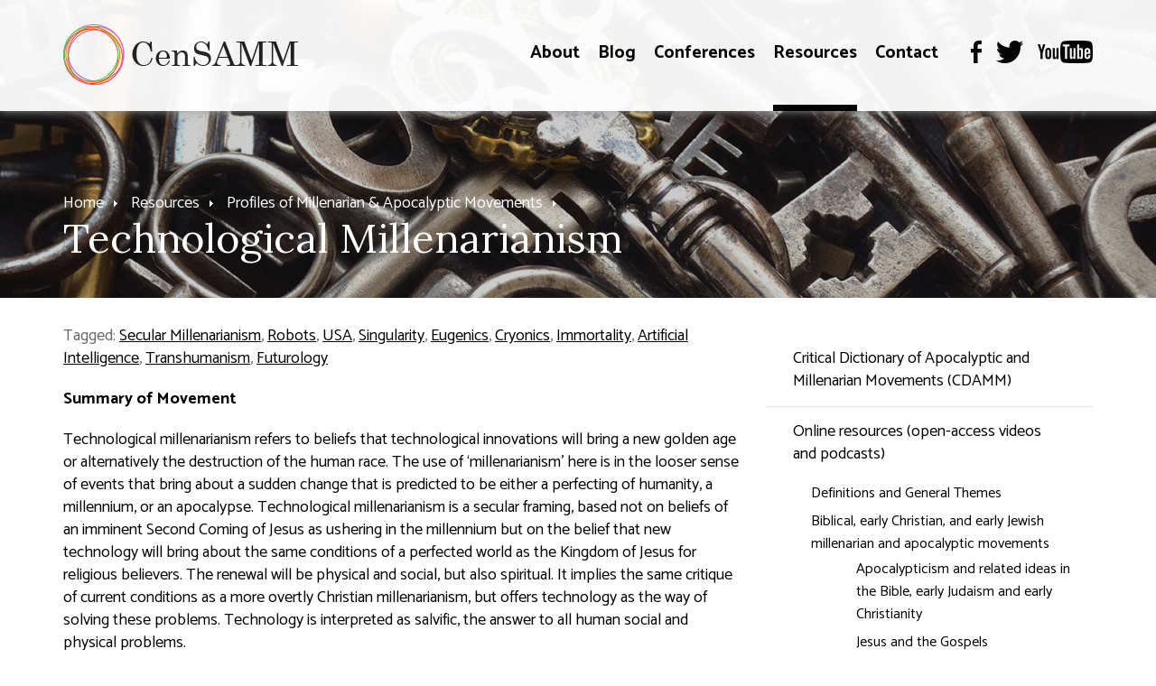

--- FILE ---
content_type: text/html; charset=utf-8
request_url: https://mail.censamm.org/resources/profiles/technological-millenarianism
body_size: 7382
content:
<!DOCTYPE html>
<html lang="en">

<head>

	<!-- BEGIN SEOmatic rendered SEO Meta -->

<title>Technological Millenarianism | CenSAMM</title>

<!-- Standard SEO -->

<meta http-equiv="Content-Type" content="text/html; charset=utf-8" />
<meta name="referrer" content="no-referrer-when-downgrade" />
<meta name="generator" content="SEOmatic" />
<link rel="canonical" href="https://mail.censamm.org/resources/profiles/technological-millenarianism" />
<link rel="alternate" href="https://mail.censamm.org/resources/profiles/technological-millenarianism" hreflang="x-default" />
<meta name="geo.placename" content="Panacea Trust" />

<!-- Dublin Core basic info -->

<meta name="dcterms.Identifier" content="https://mail.censamm.org/resources/profiles/technological-millenarianism" />
<meta name="dcterms.Format" content="text/html" />
<meta name="dcterms.Relation" content="CenSAMM" />
<meta name="dcterms.Language" content="en" />
<meta name="dcterms.Publisher" content="CenSAMM" />
<meta name="dcterms.Type" content="text/html" />
<meta name="dcterms.Coverage" content="https://mail.censamm.org/" />
<meta name="dcterms.Rights" content="Copyright &copy;2026 Panacea Trust." />
<meta name="dcterms.Title" content="Technological Millenarianism" />
<meta name="dcterms.Subject" content="" />
<meta name="dcterms.Contributor" content="CenSAMM" />
<meta name="dcterms.Date" content="2026-01-20" />
<meta name="dcterms.Description" content="" />

<!-- Facebook OpenGraph -->

<meta property="fb:profile_id" content="300180083671300" />
<meta property="og:type" content="website" />
<meta property="og:locale" content="en_us" />
<meta property="og:url" content="https://mail.censamm.org/resources/profiles/technological-millenarianism" />
<meta property="og:title" content="Technological Millenarianism | CenSAMM" />
<meta property="og:site_name" content="CenSAMM" />
<meta property="og:see_also" content="https://twitter.com/@censamm" />
<meta property="og:see_also" content="https://www.facebook.com/censamm/" />
<meta property="og:see_also" content="https://www.youtube.com/c/censamm" />

<!-- Twitter Card -->

<meta name="twitter:card" content="summary" />
<meta name="twitter:site" content="@censamm" />
<meta name="twitter:title" content="Technological Millenarianism | CenSAMM" />


<!-- Humans.txt authorship http://humanstxt.org -->

<link type="text/plain" rel="author" href="/humans.txt" />

<!-- Domain verification -->


<!-- Identity -->

<script type="application/ld+json">
{
    "@context": "http://schema.org",
    "@type": "Corporation",
    "name": "Panacea Trust",
    "url": "http://local.panaceatrust",
    "sameAs": ["https://twitter.com/@censamm","https://www.facebook.com/censamm/","https://www.youtube.com/c/censamm"],
    "location": {
        "@type": "Place",
        "name": "Panacea Trust",
        "url": "http://local.panaceatrust",
        "sameAs": ["https://twitter.com/@censamm","https://www.facebook.com/censamm/","https://www.youtube.com/c/censamm"] 
    } 
}
</script>

<!-- WebSite -->

<script type="application/ld+json">
{
    "@context": "http://schema.org",
    "@type": "WebSite",
    "name": "CenSAMM",
    "url": "https://mail.censamm.org",
    "sameAs": ["https://twitter.com/@censamm","https://www.facebook.com/censamm/","https://www.youtube.com/c/censamm"],
    "copyrightHolder": {
        "@type": "Corporation",
        "name": "Panacea Trust",
        "url": "http://local.panaceatrust",
        "sameAs": ["https://twitter.com/@censamm","https://www.facebook.com/censamm/","https://www.youtube.com/c/censamm"],
        "location": {
            "@type": "Place",
            "name": "Panacea Trust",
            "url": "http://local.panaceatrust",
            "sameAs": ["https://twitter.com/@censamm","https://www.facebook.com/censamm/","https://www.youtube.com/c/censamm"] 
        } 
    },
    "author": {
        "@type": "Corporation",
        "name": "Panacea Trust",
        "url": "http://local.panaceatrust",
        "sameAs": ["https://twitter.com/@censamm","https://www.facebook.com/censamm/","https://www.youtube.com/c/censamm"],
        "location": {
            "@type": "Place",
            "name": "Panacea Trust",
            "url": "http://local.panaceatrust",
            "sameAs": ["https://twitter.com/@censamm","https://www.facebook.com/censamm/","https://www.youtube.com/c/censamm"] 
        } 
    },
    "creator": {
        "@type": "Organization" 
    } 
}
</script>

<!-- Place -->

<script type="application/ld+json">
{
    "@context": "http://schema.org",
    "@type": "Place",
    "name": "Panacea Trust",
    "url": "http://local.panaceatrust",
    "sameAs": ["https://twitter.com/@censamm","https://www.facebook.com/censamm/","https://www.youtube.com/c/censamm"] 
}
</script>

<!-- Main Entity of Page -->

<script type="application/ld+json">
{
    "@context": "http://schema.org",
    "@type": "WebPage",
    "name": "Technological Millenarianism",
    "url": "https://mail.censamm.org/resources/profiles/technological-millenarianism",
    "mainEntityOfPage": "https://mail.censamm.org/resources/profiles/technological-millenarianism",
    "inLanguage": "en_us",
    "headline": "Technological Millenarianism",
    "dateCreated": "2017-12-19T14:36:49+0000",
    "dateModified": "2021-01-26T16:08:18+0000",
    "datePublished": "2018-01-03T12:08:00+0000",
    "copyrightYear": "2018",
    "author": {
        "@type": "Corporation",
        "name": "Panacea Trust",
        "url": "http://local.panaceatrust",
        "sameAs": ["https://twitter.com/@censamm","https://www.facebook.com/censamm/","https://www.youtube.com/c/censamm"],
        "location": {
            "@type": "Place",
            "name": "Panacea Trust",
            "url": "http://local.panaceatrust",
            "sameAs": ["https://twitter.com/@censamm","https://www.facebook.com/censamm/","https://www.youtube.com/c/censamm"] 
        } 
    },
    "copyrightHolder": {
        "@type": "Corporation",
        "name": "Panacea Trust",
        "url": "http://local.panaceatrust",
        "sameAs": ["https://twitter.com/@censamm","https://www.facebook.com/censamm/","https://www.youtube.com/c/censamm"],
        "location": {
            "@type": "Place",
            "name": "Panacea Trust",
            "url": "http://local.panaceatrust",
            "sameAs": ["https://twitter.com/@censamm","https://www.facebook.com/censamm/","https://www.youtube.com/c/censamm"] 
        } 
    },
    "publisher": {
        "@type": "Organization",
        "name": "Panacea Trust",
        "url": "http://local.panaceatrust",
        "sameAs": ["https://twitter.com/@censamm","https://www.facebook.com/censamm/","https://www.youtube.com/c/censamm"],
        "location": {
            "@type": "Place",
            "name": "Panacea Trust",
            "url": "http://local.panaceatrust",
            "sameAs": ["https://twitter.com/@censamm","https://www.facebook.com/censamm/","https://www.youtube.com/c/censamm"] 
        } 
    },
    "breadcrumb": {
        "@type": "BreadcrumbList",
        "itemListElement": [
            {
                "@type": "ListItem",
                "position": "1",
                "item": {
                    "@id": "https://mail.censamm.org",
                    "name": "Homepage" 
                } 
            },
            {
                "@type": "ListItem",
                "position": "2",
                "item": {
                    "@id": "https://mail.censamm.org/resources",
                    "name": "Resources" 
                } 
            },
            {
                "@type": "ListItem",
                "position": "3",
                "item": {
                    "@id": "https://mail.censamm.org/resources/profiles",
                    "name": "Profiles of Millenarian &amp; Apocalyptic Movements" 
                } 
            },
            {
                "@type": "ListItem",
                "position": "4",
                "item": {
                    "@id": "https://mail.censamm.org/resources/profiles/technological-millenarianism",
                    "name": "Technological Millenarianism" 
                } 
            }
        ] 
    } 
}
</script>

<!-- Breadcrumbs -->

<script type="application/ld+json">
{
    "@context": "http://schema.org",
    "@type": "BreadcrumbList",
    "itemListElement": [
        {
            "@type": "ListItem",
            "position": "1",
            "item": {
                "@id": "https://mail.censamm.org",
                "name": "Homepage" 
            } 
        },
        {
            "@type": "ListItem",
            "position": "2",
            "item": {
                "@id": "https://mail.censamm.org/resources",
                "name": "Resources" 
            } 
        },
        {
            "@type": "ListItem",
            "position": "3",
            "item": {
                "@id": "https://mail.censamm.org/resources/profiles",
                "name": "Profiles of Millenarian &amp; Apocalyptic Movements" 
            } 
        },
        {
            "@type": "ListItem",
            "position": "4",
            "item": {
                "@id": "https://mail.censamm.org/resources/profiles/technological-millenarianism",
                "name": "Technological Millenarianism" 
            } 
        }
    ] 
}
</script>

<!-- Google Tag Manager -->


<!-- Google Analytics -->


<!-- END SEOmatic rendered SEO Meta -->

	<meta http-equiv="X-UA-Compatible" content="IE=edge" />
	<meta name="apple-mobile-web-app-title" content="CenSAMM">
	<meta name="viewport" content="width=device-width, initial-scale=1.0">
	<meta name="google-site-verification" content="crqo_awwk84fowQRHyq_NPZvSrP8my_dxuEkLMfXbtE" />

	<!-- Favicon -->
	<link rel="shortcut icon" href="/favicon.png" type="image/x-icon" />

	<!-- Fonts -->
		<link rel="preconnect" href="https://fonts.googleapis.com">
	<link rel="preconnect" href="https://fonts.gstatic.com" crossorigin>
	<link href="https://fonts.googleapis.com/css2?family=Catamaran:wght@100..900&family=Lora:ital,wght@0,400..700;1,400..700&display=swap" rel="stylesheet">

	<!-- Styles -->
	<link href="/static/min/css/styles.min.css" rel="stylesheet">

	<!--[if (lt IE 9)]>
	    <script src="//cdnjs.cloudflare.com/ajax/libs/selectivizr/1.0.2/selectivizr-min.js"></script>
	    <script src="//cdnjs.cloudflare.com/ajax/libs/html5shiv/3.7/html5shiv.min.js"></script>
	<![endif]-->

	<!-- Google Tag Manager -->
	<script>(function(w,d,s,l,i){w[l]=w[l]||[];w[l].push({'gtm.start':
	new Date().getTime(),event:'gtm.js'});var f=d.getElementsByTagName(s)[0],
	j=d.createElement(s),dl=l!='dataLayer'?'&l='+l:'';j.async=true;j.src=
	'https://www.googletagmanager.com/gtm.js?id='+i+dl;f.parentNode.insertBefore(j,f);
	})(window,document,'script','dataLayer','GTM-WTXBBR6');</script>
	<!-- End Google Tag Manager -->
	
	
</head>
<body>

	<!-- Google Tag Manager (noscript) -->
	<noscript><iframe src="https://www.googletagmanager.com/ns.html?id=GTM-WTXBBR6" height="0" width="0" style="display:none;visibility:hidden"></iframe></noscript>
	<!-- End Google Tag Manager (noscript) -->

	
	
<header role="innerpage">

	<div class="overlay"></div>

	
					<div class="heroArea" data-parallax="scroll" data-z-index="0" data-position="center bottom" data-image-src="/assets/innerpage/_headerImage/shutterstock_335646146.jpg"></div>
		
	
	<div class="header">
		<div class="container">
			<div class="logo">
				<a href="/"><img src="/static/min/img/branding/logo.png" alt="CenSAMM"></a>
			</div>
			<div class="navigation">

				<a href="#" class="burger toggleMobileNavigation closeMenu">
					<div class="burger-icon">
						<span class="l1"></span>
						<span class="l2"></span>
						<span class="l3"></span>
					</div>
				</a>

				<nav role="primary">
																								<ul>
																											<li class="">
											<a href="https://mail.censamm.org/about">About</a>
											<span></span>
										</li>
																																																																																																																																										<li class="">
											<a href="https://mail.censamm.org/blog">Blog</a>
											<span></span>
										</li>
																																				<li class="">
											<a href="https://mail.censamm.org/conferences">Conferences</a>
											<span></span>
										</li>
																																																																																																																																																																																																																																																																																																																																																						<li class="active">
											<a href="https://mail.censamm.org/resources">Resources</a>
											<span></span>
										</li>
																																																																																																																																																																																																																																																																																																																																																																																																																																																																																																																																																																																																																																																							<li class="">
											<a href="https://mail.censamm.org/contact">Contact</a>
											<span></span>
										</li>
																								</ul>
																
<ul class="social">
	<li><a href="https://www.facebook.com/censamm/" target="_blank"><img src="/static/min/img/social/facebook-black.png" alt=""></a></li>	<li><a href="https://twitter.com/CenSamm" target="_blank"><img src="/static/min/img/social/twitter-black.png" alt=""></a></li>		<li><a href="https://www.youtube.com/channel/UCLeX_GYWBJdMF_Iydw_0LBg" target="_blank"><img src="/static/min/img/social/youtube-black.png" alt=""></a></li></ul>

				</nav>
			</div>
		</div>
	</div>

			<div class="features">
			<div class="container">
				
<ul class="breadcrumb">
	<li><a href="/">Home</a></li>

					<li><a href="https://mail.censamm.org/resources">Resources</a></li>
				<li><a href="https://mail.censamm.org/resources/profiles">Profiles of Millenarian &amp; Apocalyptic Movements</a></li>
			</ul>

	<h1>Technological Millenarianism</h1>
			</div>
		</div>
	
</header>


	<section role="page">
		<div class="container">
			<article>

				<p class="meta">Tagged: 
			<a href="/tag/secular-millenarianism">Secular Millenarianism</a>, 			<a href="/tag/robots">Robots</a>, 			<a href="/tag/usa">USA</a>, 			<a href="/tag/singularity">Singularity</a>, 			<a href="/tag/eugenics">Eugenics</a>, 			<a href="/tag/cryonics">Cryonics</a>, 			<a href="/tag/immortality">Immortality</a>, 			<a href="/tag/artificial-intelligence">Artificial Intelligence</a>, 			<a href="/tag/transhumanism">Transhumanism</a>, 			<a href="/tag/futurology">Futurology</a>	</p>
				
			<div class="showCaptions">
			<p><strong>Summary of Movement</strong></p>
<p>Technological millenarianism refers to beliefs that technological innovations will bring a new golden age or alternatively the destruction of the human race. The use of ‘millenarianism’ here is in the looser sense of events that bring about a sudden change that is predicted to be either a perfecting of humanity, a millennium, or an apocalypse. Technological millenarianism is a secular framing, based not on beliefs of an imminent Second Coming of Jesus as ushering in the millennium but on the belief that new technology will bring about the same conditions of a perfected world as the Kingdom of Jesus for religious believers. The renewal will be physical and social, but also spiritual. It implies the same critique of current conditions as a more overtly Christian millenarianism, but offers technology as the way of solving these problems. Technology is interpreted as salvific, the answer to all human social and physical problems.</p><p><br></p><p><em>The full text of this article has been moved to CenSAMM's open access Critical Dictionary of Apocalyptic and Millenarian Movements.</em> </p>
<p><em>It is available at: <a href="https://www.cdamm.org/articles/artificial-intelligence" target="_blank">https://www.cdamm.org/articles/artificial-intelligence</a></em> </p>
<figure><a href="https://www.cdamm.org/" target="_blank"><img src="https://censamm.org/assets/files/CDAMM-500-x-87.jpg"></a>
</figure><p><br></p>
		</div>
	
				<div class="sharing">
	<hr>
	<ul>
		<li><a href="#" class="shareToggle"><span>Share</span> <img src="/static/min/img/share.png" alt="Share"></a></li>
		<li><a href="#" class="print"><span>Print</span> <img src="/static/min/img/print.png" alt="Print"></a></li>
	</ul>
</div>
			</article>
			<aside>
				<div class="wrapper">
					
					
				<nav>
			<ul>
				
																																													
					<li class="nav-item-level-2    ">
						<a href="https://mail.censamm.org/resources/cdamm">
							Critical Dictionary of Apocalyptic and Millenarian Movements (CDAMM)
						</a>
											</li>

				
																																													
					<li class="nav-item-level-2    nav-item-has-children">
						<a href="https://mail.censamm.org/resources/online-resources">
							Online resources (open-access videos and podcasts)
						</a>
													<ul>
								
																																													
					<li class="nav-item-level-3    ">
						<a href="https://mail.censamm.org/resources/online-resources/general-themes-and-topics">
							Definitions and General Themes
						</a>
											</li>

				
																																													
					<li class="nav-item-level-3    nav-item-has-children">
						<a href="https://mail.censamm.org/resources/online-resources/biblical-early-christianity-and-early-judaism">
							Biblical, early Christian, and early Jewish millenarian and apocalyptic movements
						</a>
													<ul>
								
																																													
					<li class="nav-item-level-4    ">
						<a href="https://mail.censamm.org/resources/online-resources/biblical-early-christianity-and-early-judaism/overviews-of-apocalypticism-in-early-judaism-and-early-christianity">
							Apocalypticism and related ideas in the Bible, early Judaism and early Christianity
						</a>
											</li>

				
																																													
					<li class="nav-item-level-4    ">
						<a href="https://mail.censamm.org/resources/online-resources/biblical-early-christianity-and-early-judaism/jesus-and-the-gospels">
							Jesus and the Gospels
						</a>
											</li>

				
																																													
					<li class="nav-item-level-4    ">
						<a href="https://mail.censamm.org/resources/online-resources/biblical-early-christianity-and-early-judaism/paul">
							Paul
						</a>
											</li>

				
																																													
					<li class="nav-item-level-4    ">
						<a href="https://mail.censamm.org/resources/online-resources/biblical-early-christianity-and-early-judaism/book-of-revelation">
							Book of Revelation
						</a>
											</li>

				
																																													
					<li class="nav-item-level-4    ">
						<a href="https://mail.censamm.org/resources/online-resources/biblical-early-christianity-and-early-judaism/gnosticism">
							Gnosticism
						</a>
											</li>

											</ul>
											</li>

				
																																													
					<li class="nav-item-level-3    ">
						<a href="https://mail.censamm.org/resources/online-resources/medieval">
							Medieval
						</a>
											</li>

				
																																													
					<li class="nav-item-level-3    ">
						<a href="https://mail.censamm.org/resources/online-resources/reformation-earlymodern-nineteenth">
							Reformation, early modern and nineteenth century
						</a>
											</li>

				
																																													
					<li class="nav-item-level-3    nav-item-has-children">
						<a href="https://mail.censamm.org/resources/online-resources/twentieth-century-and-contemporary">
							Twentieth century and contemporary
						</a>
													<ul>
								
																																													
					<li class="nav-item-level-4    ">
						<a href="https://mail.censamm.org/resources/online-resources/twentieth-century-and-contemporary/waco-david-koresh-and-the-branch-davidians">
							Waco, David Koresh and the Branch Davidians
						</a>
											</li>

											</ul>
											</li>

				
																																													
					<li class="nav-item-level-3    ">
						<a href="https://mail.censamm.org/resources/online-resources/arts-and-culture">
							Culture
						</a>
											</li>

				
																																													
					<li class="nav-item-level-3    ">
						<a href="https://mail.censamm.org/resources/online-resources/ai">
							AI
						</a>
											</li>

				
																																													
					<li class="nav-item-level-3    ">
						<a href="https://mail.censamm.org/resources/online-resources/environmental">
							Environmental issues
						</a>
											</li>

											</ul>
											</li>

				
																																													
					<li class="nav-item-level-2   nav-item-is-in-path nav-item-has-children">
						<a href="https://mail.censamm.org/resources/profiles">
							Profiles of Millenarian &amp; Apocalyptic Movements
						</a>
													<ul>
								
																																													
					<li class="nav-item-level-3    ">
						<a href="https://mail.censamm.org/resources/profiles/brahma-kumaris">
							Brahma Kumaris
						</a>
											</li>

				
																																													
					<li class="nav-item-level-3    ">
						<a href="https://mail.censamm.org/resources/profiles/the-branch-davidians">
							Branch Davidians
						</a>
											</li>

				
																																													
					<li class="nav-item-level-3    ">
						<a href="https://mail.censamm.org/resources/profiles/christian-zionism">
							Christian Zionism
						</a>
											</li>

				
																																													
					<li class="nav-item-level-3    ">
						<a href="https://mail.censamm.org/resources/profiles/church-of-jesus-christ-of-latter-day-saints">
							Church of Jesus Christ of Latter-day Saints
						</a>
											</li>

				
																																													
					<li class="nav-item-level-3    ">
						<a href="https://mail.censamm.org/resources/profiles/environmental-millenarianism">
							Environmental Millenarianism
						</a>
											</li>

				
																																													
					<li class="nav-item-level-3    ">
						<a href="https://mail.censamm.org/resources/profiles/isis-islamic-apocalypticism">
							ISIS
						</a>
											</li>

				
																																													
					<li class="nav-item-level-3    ">
						<a href="https://mail.censamm.org/resources/profiles/neturei-karta">
							Neturei Karta
						</a>
											</li>

				
																																													
					<li class="nav-item-level-3    ">
						<a href="https://mail.censamm.org/resources/profiles/peoples-temple">
							Peoples Temple
						</a>
											</li>

				
																																													
					<li class="nav-item-level-3    ">
						<a href="https://mail.censamm.org/resources/profiles/plymouth-brethren-christian-church-1">
							Plymouth Brethren Christian Church
						</a>
											</li>

				
																																													
					<li class="nav-item-level-3    ">
						<a href="https://mail.censamm.org/resources/profiles/rastafari">
							Rastafari
						</a>
											</li>

				
																																													
					<li class="nav-item-level-3    ">
						<a href="https://mail.censamm.org/resources/profiles/sadrist-movement">
							Sadrist Movement
						</a>
											</li>

				
																																													
					<li class="nav-item-level-3    ">
						<a href="https://mail.censamm.org/resources/profiles/standing-rock-sioux">
							Standing Rock Sioux
						</a>
											</li>

				
																																													
					<li class="nav-item-level-3    ">
						<a href="https://mail.censamm.org/resources/profiles/strauss-howe-generational-theory">
							Strauss-Howe Generational Theory
						</a>
											</li>

				
																																													
					<li class="nav-item-level-3    ">
						<a href="https://mail.censamm.org/resources/profiles/survivalists-and-preppers">
							Survivalists
						</a>
											</li>

				
																																													
					<li class="nav-item-level-3 nav-item-active  nav-item-is-in-path ">
						<a href="https://mail.censamm.org/resources/profiles/technological-millenarianism">
							Technological Millenarianism
						</a>
											</li>

											</ul>
											</li>

				
																																													
					<li class="nav-item-level-2    ">
						<a href="https://mail.censamm.org/resources/videos">
							CenSAMM Videos on Apocalypticism and Millenarianism
						</a>
											</li>

				
																																													
					<li class="nav-item-level-2    ">
						<a href="https://mail.censamm.org/resources/interviews">
							CenSAMM Interviews, Roundtables, and Seminars
						</a>
											</li>

				
																																													
					<li class="nav-item-level-2    ">
						<a href="https://mail.censamm.org/resources/movies-books">
							Movies &amp; Books
						</a>
											</li>

							</ul>
		</nav>
						

					
	        	</div>
	        </aside>
		</div>
    </section>


		<footer role="main">
		<div class="container lines">
			<div class="column copyright">
				<img src="/static/min/img/branding/logo.png" alt="CenSAMM" class="logo">
				<p>
					&copy; CenSAMM<br>
					All rights reserved.
				</p>
				<ul>
					<li><a href="/sitemap">Sitemap</a></li>
					<li><a href="/terms">Terms of Use</a></li>
					<li><a href="/cookies">Cookies & Privacy Policy</a></li>
					<li><a href="http://www.chameleonstudios.co.uk" target="_blank">Web Design</a> by Chameleon</li>
				</ul>
			</div>
			<div class="column contact">
				<h5>Contact Details</h5>
				<p>CenSAMM<br />Faculty of Divinity<br />University of Cambridge<br />West Road<br />Cambridge<br />CB3 9BS</p>
				<p>
					Tel: <a href="tel:"></a><br>
					<a href="mailto:"></a>
				</p>
				
<ul class="social">
	<li><a href="https://www.facebook.com/censamm/" target="_blank"><img src="/static/min/img/social/facebook-black.png" alt=""></a></li>	<li><a href="https://twitter.com/CenSamm" target="_blank"><img src="/static/min/img/social/twitter-black.png" alt=""></a></li>		<li><a href="https://www.youtube.com/channel/UCLeX_GYWBJdMF_Iydw_0LBg" target="_blank"><img src="/static/min/img/social/youtube-black.png" alt=""></a></li></ul>

			</div>
			<div class="column explore">
				<h5>Explore CenSAMM</h5>
									<ul>
													<li><a href="/conferences">Conferences</a></li>													<li><a href="/events">Events</a></li>													<li><a href="/about">About</a></li>													<li><a href="/blog">Blog</a></li>													<li><a href="/resources">Resources</a></li>													<li><a href="/contact">Contact</a></li>													<li><a href="http://www.panaceatrust.org">The Panacea Charitable Trust</a></li>													<li><a href="http://www.panaceamuseum.org">The Panacea Museum</a></li>													<li><a href="https://www.divinity.cam.ac.uk/">Faculty of Divinity, University of Cambridge</a></li>											</ul>
							</div>
			<div class="column newsletter">
				<h5>Newsletter Signup</h5>
				<p>Stay up to date with CenSAMM News and Information</p>
				<form action="//censamm.us14.list-manage.com/subscribe/post?u=2c4aa679384089c46c3c6b735&amp;id=3a56cd37b8" method="post">
					<input type="email" name="EMAIL" class="required" placeholder="Email Address">
					<input type="submit" value="Subscribe" name="subscribe" id="mc-embedded-subscribe" class="button">
    				<div style="position: absolute; left: -5000px;" aria-hidden="true"><input type="text" name="b_2c4aa679384089c46c3c6b735_3a56cd37b8" tabindex="-1" value=""></div>
				</form>
			</div>
		</div>
	</footer>
	
	<div class="mobileNavigation">
				<nav class="container">
			<ul>
				<li class="nav-item-level-1"><a href="/">Homepage</a></li>
				
																																																														
					<li class="nav-item-level-1    nav-item-has-children " id="nav-item-1">
						<a href="https://censamm.org/about">
							About
						</a>
												<span class="toggle-children toggle-children-trigger">
							<svg xmlns="http://www.w3.org/2000/svg" width="40px" height="40px" viewBox="0 0 24 24"><path d="M16.59 8.59L12 13.17 7.41 8.59 6 10l6 6 6-6z"/ fill="#FFFFFF"></svg>
						</span>
						
													<ul class="children">
								
																																																														
					<li class="nav-item-level-2    nav-item-has-children " id="nav-item-2">
						<a href="https://censamm.org/about/people">
							People
						</a>
												<span class="toggle-children toggle-children-trigger">
							<svg xmlns="http://www.w3.org/2000/svg" width="40px" height="40px" viewBox="0 0 24 24"><path d="M16.59 8.59L12 13.17 7.41 8.59 6 10l6 6 6-6z"/ fill="#FFFFFF"></svg>
						</span>
						
													<ul class="children">
								
																																																														
					<li class="nav-item-level-3     " id="nav-item-3">
						<a href="https://censamm.org/about/people/crossley">
							Prof. James Crossley
						</a>
						
						
					</li>
											</ul>
						
					</li>
				
																																																														
					<li class="nav-item-level-2     " id="nav-item-4">
						<a href="https://censamm.org/about/the-panacea-museum">
							The Panacea Museum
						</a>
						
						
					</li>
				
																																																														
					<li class="nav-item-level-2     " id="nav-item-5">
						<a href="https://censamm.org/about/the-panacea-charitable-trust">
							The Panacea Charitable Trust
						</a>
						
						
					</li>
				
																																																														
					<li class="nav-item-level-2     " id="nav-item-6">
						<a href="https://censamm.org/about/mf-norwegian">
							MF Norwegian School of Theology
						</a>
						
						
					</li>
				
																																																														
					<li class="nav-item-level-2     " id="nav-item-7">
						<a href="https://censamm.org/about/faqs">
							FAQs
						</a>
						
						
					</li>
											</ul>
						
					</li>
				
																																																														
					<li class="nav-item-level-1     " id="nav-item-8">
						<a href="https://censamm.org/blog">
							Blog
						</a>
						
						
					</li>
				
																																																														
					<li class="nav-item-level-1    nav-item-has-children " id="nav-item-9">
						<a href="https://censamm.org/conferences">
							Conferences
						</a>
												<span class="toggle-children toggle-children-trigger">
							<svg xmlns="http://www.w3.org/2000/svg" width="40px" height="40px" viewBox="0 0 24 24"><path d="M16.59 8.59L12 13.17 7.41 8.59 6 10l6 6 6-6z"/ fill="#FFFFFF"></svg>
						</span>
						
													<ul class="children">
								
																																																														
					<li class="nav-item-level-2     " id="nav-item-10">
						<a href="https://censamm.org/conferences/annual-conference">
							CenSAMM Annual Conference 2025: Apocalypticism in Modern Britain
						</a>
						
						
					</li>
				
																																																														
					<li class="nav-item-level-2     " id="nav-item-11">
						<a href="https://censamm.org/conferences/anglo-israelism">
							Anglo-Israelism and the British Imperial Imagination
						</a>
						
						
					</li>
				
																																																														
					<li class="nav-item-level-2     " id="nav-item-12">
						<a href="https://censamm.org/conferences/cold-war-nostalgia">
							Apocalyptic Nostalgia? Cold War Imagery in Popular Culture
						</a>
						
						
					</li>
				
																																																														
					<li class="nav-item-level-2     " id="nav-item-13">
						<a href="https://censamm.org/conferences/the-next-quest-for-the-historical-jesus">
							The Next Quest for the Historical Jesus
						</a>
						
						
					</li>
				
																																																														
					<li class="nav-item-level-2     " id="nav-item-14">
						<a href="https://censamm.org/conferences/censamm-2022">
							The Study of Apocalyptic and Millenarian Movements Conference 2022
						</a>
						
						
					</li>
				
																																																														
					<li class="nav-item-level-2     " id="nav-item-15">
						<a href="https://censamm.org/conferences/samm-2021">
							The Study of Apocalyptic and Millenarian Movements Conference 2021
						</a>
						
						
					</li>
				
																																																														
					<li class="nav-item-level-2     " id="nav-item-16">
						<a href="https://censamm.org/conferences/conference-1914-45">
							Apocalypse and Utopia, 1914-1945
						</a>
						
						
					</li>
				
																																																														
					<li class="nav-item-level-2     " id="nav-item-17">
						<a href="https://censamm.org/conferences/video-games-and-religion">
							Video Games and Religion: Apocalypse and Utopia
						</a>
						
						
					</li>
				
																																																														
					<li class="nav-item-level-2     " id="nav-item-18">
						<a href="https://censamm.org/conferences/cfp-apocalypticism-and-millenarian-movements-in-the-ancient-world">
							Apocalypticism and Millenarian Movements in the Ancient World
						</a>
						
						
					</li>
				
																																																														
					<li class="nav-item-level-2     " id="nav-item-19">
						<a href="https://censamm.org/conferences/cold-war">
							Virtual Symposium: The Cold War and the End Times
						</a>
						
						
					</li>
				
																																																														
					<li class="nav-item-level-2     " id="nav-item-20">
						<a href="https://censamm.org/conferences/samm-2020">
							The Study of Apocalyptic and Millenarian Movements Conference 2020
						</a>
						
						
					</li>
				
																																																														
					<li class="nav-item-level-2     " id="nav-item-21">
						<a href="https://censamm.org/conferences/samm-2019">
							The Study of Apocalyptic and Millenarian Movements Conference 2019
						</a>
						
						
					</li>
				
																																																														
					<li class="nav-item-level-2     " id="nav-item-22">
						<a href="https://censamm.org/conferences/natural-disasters-and-the-apocalypse">
							Natural Disasters and the Apocalypse (1500 to Present) Sept 13, 2018
						</a>
						
						
					</li>
				
																																																														
					<li class="nav-item-level-2    nav-item-has-children " id="nav-item-23">
						<a href="https://censamm.org/conferences/apocalypse-in-art">
							Apocalypse in Art: The Creative Unveiling (June 28 and 29, 2018)
						</a>
												<span class="toggle-children toggle-children-trigger">
							<svg xmlns="http://www.w3.org/2000/svg" width="40px" height="40px" viewBox="0 0 24 24"><path d="M16.59 8.59L12 13.17 7.41 8.59 6 10l6 6 6-6z"/ fill="#FFFFFF"></svg>
						</span>
						
													<ul class="children">
								
																																																														
					<li class="nav-item-level-3     " id="nav-item-24">
						<a href="https://censamm.org/conferences/apocalypse-in-art/apocalypse-in-art-the-creative-unveiling-june-2018-media-archive">
							Apocalypse in Art: The Creative Unveiling (June 2018) media archive
						</a>
						
						
					</li>
											</ul>
						
					</li>
				
																																																														
					<li class="nav-item-level-2    nav-item-has-children " id="nav-item-25">
						<a href="https://censamm.org/conferences/artificial-intelligence-and-apocalypse">
							AI and Apocalypse (April 5 and 6, 2018)
						</a>
												<span class="toggle-children toggle-children-trigger">
							<svg xmlns="http://www.w3.org/2000/svg" width="40px" height="40px" viewBox="0 0 24 24"><path d="M16.59 8.59L12 13.17 7.41 8.59 6 10l6 6 6-6z"/ fill="#FFFFFF"></svg>
						</span>
						
													<ul class="children">
								
																																																														
					<li class="nav-item-level-3     " id="nav-item-26">
						<a href="https://censamm.org/conferences/artificial-intelligence-and-apocalypse/ai-and-apocalypse-conference-april-2018-media-archive">
							AI and Apocalypse conference (April 2018) media archive
						</a>
						
						
					</li>
											</ul>
						
					</li>
				
																																																														
					<li class="nav-item-level-2    nav-item-has-children " id="nav-item-27">
						<a href="https://censamm.org/conferences/archive-2017">
							Archive 2017
						</a>
												<span class="toggle-children toggle-children-trigger">
							<svg xmlns="http://www.w3.org/2000/svg" width="40px" height="40px" viewBox="0 0 24 24"><path d="M16.59 8.59L12 13.17 7.41 8.59 6 10l6 6 6-6z"/ fill="#FFFFFF"></svg>
						</span>
						
						
					</li>
											</ul>
						
					</li>
				
																																																														
					<li class="nav-item-level-1  nav-item-is-in-path nav-item-is-top-parent nav-item-has-children " id="nav-item-28">
						<a href="https://censamm.org/resources">
							Resources
						</a>
												<span class="toggle-children toggle-children-trigger">
							<svg xmlns="http://www.w3.org/2000/svg" width="40px" height="40px" viewBox="0 0 24 24"><path d="M16.59 8.59L12 13.17 7.41 8.59 6 10l6 6 6-6z"/ fill="#FFFFFF"></svg>
						</span>
						
													<ul class="children">
								
																																																														
					<li class="nav-item-level-2     " id="nav-item-29">
						<a href="https://censamm.org/resources/cdamm">
							Critical Dictionary of Apocalyptic and Millenarian Movements (CDAMM)
						</a>
						
						
					</li>
				
																																																														
					<li class="nav-item-level-2    nav-item-has-children " id="nav-item-30">
						<a href="https://censamm.org/resources/online-resources">
							Online resources (open-access videos and podcasts)
						</a>
												<span class="toggle-children toggle-children-trigger">
							<svg xmlns="http://www.w3.org/2000/svg" width="40px" height="40px" viewBox="0 0 24 24"><path d="M16.59 8.59L12 13.17 7.41 8.59 6 10l6 6 6-6z"/ fill="#FFFFFF"></svg>
						</span>
						
													<ul class="children">
								
																																																														
					<li class="nav-item-level-3     " id="nav-item-31">
						<a href="https://censamm.org/resources/online-resources/general-themes-and-topics">
							Definitions and General Themes
						</a>
						
						
					</li>
				
																																																														
					<li class="nav-item-level-3    nav-item-has-children " id="nav-item-32">
						<a href="https://censamm.org/resources/online-resources/biblical-early-christianity-and-early-judaism">
							Biblical, early Christian, and early Jewish millenarian and apocalyptic movements
						</a>
												<span class="toggle-children toggle-children-trigger">
							<svg xmlns="http://www.w3.org/2000/svg" width="40px" height="40px" viewBox="0 0 24 24"><path d="M16.59 8.59L12 13.17 7.41 8.59 6 10l6 6 6-6z"/ fill="#FFFFFF"></svg>
						</span>
						
													<ul class="children">
								
																																																														
					<li class="nav-item-level-4     " id="nav-item-33">
						<a href="https://censamm.org/resources/online-resources/biblical-early-christianity-and-early-judaism/overviews-of-apocalypticism-in-early-judaism-and-early-christianity">
							Apocalypticism and related ideas in the Bible, early Judaism and early Christianity
						</a>
						
						
					</li>
				
																																																														
					<li class="nav-item-level-4     " id="nav-item-34">
						<a href="https://censamm.org/resources/online-resources/biblical-early-christianity-and-early-judaism/jesus-and-the-gospels">
							Jesus and the Gospels
						</a>
						
						
					</li>
				
																																																														
					<li class="nav-item-level-4     " id="nav-item-35">
						<a href="https://censamm.org/resources/online-resources/biblical-early-christianity-and-early-judaism/paul">
							Paul
						</a>
						
						
					</li>
				
																																																														
					<li class="nav-item-level-4     " id="nav-item-36">
						<a href="https://censamm.org/resources/online-resources/biblical-early-christianity-and-early-judaism/book-of-revelation">
							Book of Revelation
						</a>
						
						
					</li>
				
																																																														
					<li class="nav-item-level-4     " id="nav-item-37">
						<a href="https://censamm.org/resources/online-resources/biblical-early-christianity-and-early-judaism/gnosticism">
							Gnosticism
						</a>
						
						
					</li>
											</ul>
						
					</li>
				
																																																														
					<li class="nav-item-level-3     " id="nav-item-38">
						<a href="https://censamm.org/resources/online-resources/medieval">
							Medieval
						</a>
						
						
					</li>
				
																																																														
					<li class="nav-item-level-3     " id="nav-item-39">
						<a href="https://censamm.org/resources/online-resources/reformation-earlymodern-nineteenth">
							Reformation, early modern and nineteenth century
						</a>
						
						
					</li>
				
																																																														
					<li class="nav-item-level-3    nav-item-has-children " id="nav-item-40">
						<a href="https://censamm.org/resources/online-resources/twentieth-century-and-contemporary">
							Twentieth century and contemporary
						</a>
												<span class="toggle-children toggle-children-trigger">
							<svg xmlns="http://www.w3.org/2000/svg" width="40px" height="40px" viewBox="0 0 24 24"><path d="M16.59 8.59L12 13.17 7.41 8.59 6 10l6 6 6-6z"/ fill="#FFFFFF"></svg>
						</span>
						
													<ul class="children">
								
																																																														
					<li class="nav-item-level-4     " id="nav-item-41">
						<a href="https://censamm.org/resources/online-resources/twentieth-century-and-contemporary/waco-david-koresh-and-the-branch-davidians">
							Waco, David Koresh and the Branch Davidians
						</a>
						
						
					</li>
											</ul>
						
					</li>
				
																																																														
					<li class="nav-item-level-3     " id="nav-item-42">
						<a href="https://censamm.org/resources/online-resources/arts-and-culture">
							Culture
						</a>
						
						
					</li>
				
																																																														
					<li class="nav-item-level-3     " id="nav-item-43">
						<a href="https://censamm.org/resources/online-resources/ai">
							AI
						</a>
						
						
					</li>
				
																																																														
					<li class="nav-item-level-3     " id="nav-item-44">
						<a href="https://censamm.org/resources/online-resources/environmental">
							Environmental issues
						</a>
						
						
					</li>
											</ul>
						
					</li>
				
																																																														
					<li class="nav-item-level-2  nav-item-is-in-path  nav-item-has-children " id="nav-item-45">
						<a href="https://censamm.org/resources/profiles">
							Profiles of Millenarian &amp; Apocalyptic Movements
						</a>
												<span class="toggle-children toggle-children-trigger">
							<svg xmlns="http://www.w3.org/2000/svg" width="40px" height="40px" viewBox="0 0 24 24"><path d="M16.59 8.59L12 13.17 7.41 8.59 6 10l6 6 6-6z"/ fill="#FFFFFF"></svg>
						</span>
						
													<ul class="children">
								
																																																														
					<li class="nav-item-level-3     " id="nav-item-46">
						<a href="https://censamm.org/resources/profiles/brahma-kumaris">
							Brahma Kumaris
						</a>
						
						
					</li>
				
																																																														
					<li class="nav-item-level-3     " id="nav-item-47">
						<a href="https://censamm.org/resources/profiles/the-branch-davidians">
							Branch Davidians
						</a>
						
						
					</li>
				
																																																														
					<li class="nav-item-level-3     " id="nav-item-48">
						<a href="https://censamm.org/resources/profiles/christian-zionism">
							Christian Zionism
						</a>
						
						
					</li>
				
																																																														
					<li class="nav-item-level-3 nav_item_current nav-item-is-in-path   " id="nav-item-49">
						<a href="https://censamm.org/resources/profiles/church-of-jesus-christ-of-latter-day-saints">
							Church of Jesus Christ of Latter-day Saints
						</a>
						
						
					</li>
				
																																																														
					<li class="nav-item-level-3     " id="nav-item-50">
						<a href="https://censamm.org/resources/profiles/environmental-millenarianism">
							Environmental Millenarianism
						</a>
						
						
					</li>
				
																																																														
					<li class="nav-item-level-3     " id="nav-item-51">
						<a href="https://censamm.org/resources/profiles/isis-islamic-apocalypticism">
							ISIS
						</a>
						
						
					</li>
				
																																																														
					<li class="nav-item-level-3     " id="nav-item-52">
						<a href="https://censamm.org/resources/profiles/neturei-karta">
							Neturei Karta
						</a>
						
						
					</li>
				
																																																														
					<li class="nav-item-level-3     " id="nav-item-53">
						<a href="https://censamm.org/resources/profiles/peoples-temple">
							Peoples Temple
						</a>
						
						
					</li>
				
																																																														
					<li class="nav-item-level-3     " id="nav-item-54">
						<a href="https://censamm.org/resources/profiles/plymouth-brethren-christian-church-1">
							Plymouth Brethren Christian Church
						</a>
						
						
					</li>
				
																																																														
					<li class="nav-item-level-3     " id="nav-item-55">
						<a href="https://censamm.org/resources/profiles/rastafari">
							Rastafari
						</a>
						
						
					</li>
				
																																																														
					<li class="nav-item-level-3     " id="nav-item-56">
						<a href="https://censamm.org/resources/profiles/sadrist-movement">
							Sadrist Movement
						</a>
						
						
					</li>
				
																																																														
					<li class="nav-item-level-3     " id="nav-item-57">
						<a href="https://censamm.org/resources/profiles/standing-rock-sioux">
							Standing Rock Sioux
						</a>
						
						
					</li>
				
																																																														
					<li class="nav-item-level-3     " id="nav-item-58">
						<a href="https://censamm.org/resources/profiles/strauss-howe-generational-theory">
							Strauss-Howe Generational Theory
						</a>
						
						
					</li>
				
																																																														
					<li class="nav-item-level-3     " id="nav-item-59">
						<a href="https://censamm.org/resources/profiles/survivalists-and-preppers">
							Survivalists
						</a>
						
						
					</li>
				
																																																														
					<li class="nav-item-level-3     " id="nav-item-60">
						<a href="https://censamm.org/resources/profiles/technological-millenarianism">
							Technological Millenarianism
						</a>
						
						
					</li>
											</ul>
						
					</li>
				
																																																														
					<li class="nav-item-level-2     " id="nav-item-61">
						<a href="https://censamm.org/resources/videos">
							CenSAMM Videos on Apocalypticism and Millenarianism
						</a>
						
						
					</li>
				
																																																														
					<li class="nav-item-level-2     " id="nav-item-62">
						<a href="https://censamm.org/resources/interviews">
							CenSAMM Interviews, Roundtables, and Seminars
						</a>
						
						
					</li>
				
																																																														
					<li class="nav-item-level-2     " id="nav-item-63">
						<a href="https://censamm.org/resources/movies-books">
							Movies &amp; Books
						</a>
						
						
					</li>
											</ul>
						
					</li>
				
																																																														
					<li class="nav-item-level-1     " id="nav-item-64">
						<a href="https://censamm.org/contact">
							Contact
						</a>
						
						
					</li>
				
			</ul>
		</nav>
			</div>

	<div class="curtains"></div>

	<div class="tintedScreen"></div>
	<div class="socialSharingPopup">
		<div class="padding">
			<h3>Share</h3>
			<ul>
				<li class="facebook"><a href="http://www.facebook.com/sharer/sharer.php?u=https://mail.censamm.org/resources/profiles/technological-millenarianism" target="_blank">Facebook</a></li>
				<li class="twitter"><a href="https://twitter.com/share?text=Technological Millenarianism&amp;url=https://mail.censamm.org/resources/profiles/technological-millenarianism" target="_blank">Twitter</a></li>
				<li class="email"><a href="mailto:?subject=Link on the CenSAMM website&amp;body=Check out this page: https://mail.censamm.org/resources/profiles/technological-millenarianism">Email</a></li>
			</ul>
			<div class="clipboard">
				<a href="javascript://" class="copy" data-clipboard-target="#copyToClipboard" alt="Copy to clipboard">Copy</a>
				<input type="text" id="copyToClipboard" value="https://mail.censamm.org/resources/profiles/technological-millenarianism">
			</div>
		</div>
	</div>
	<div class="videoPopup">
		<div class="padding showCaptions videoPlayer">
			
		</div>
	</div>

	<!-- JS -->
	<script src="//cdnjs.cloudflare.com/ajax/libs/jquery/1.11.0/jquery.min.js"></script>
	<script>window.jQuery || document.write('<script src="/static/min/js/jquery-1.11.0.min.js"><\/script>')</script>
	<script src="https://maps.googleapis.com/maps/api/js?key=AIzaSyAc49W3xC6mg4isLgBFN3hZhHfThkS250U"></script>
	<script src="/static/min/js/core.min.js"></script>
	<script src="/static/min/js/third-party.min.js"></script>

</body>
</html>
